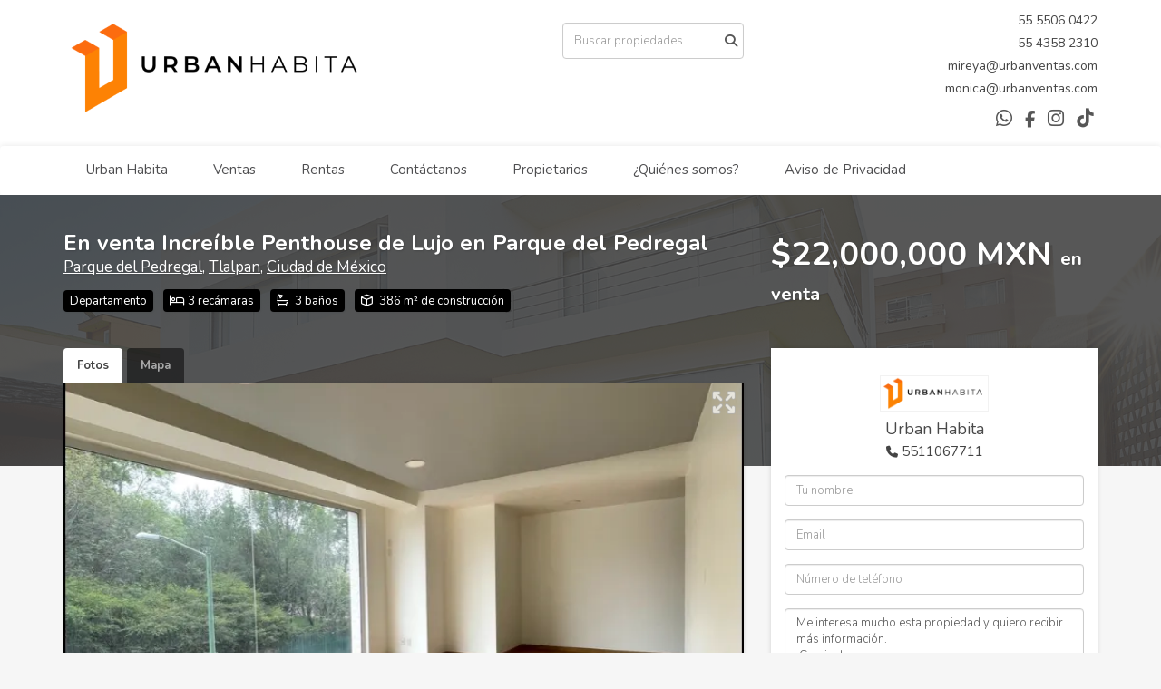

--- FILE ---
content_type: text/html; charset=utf-8
request_url: https://www.urbanventas.com/property/en-venta-increible-penthouse-de-lujo-en-parque-del-pedregal
body_size: 10289
content:
<!DOCTYPE html>
<html lang="es">
  <head>
  <meta http-equiv="Content-Type" content="text/html; charset=utf-8" />
  <meta name="description" content="¡La joya de la exclusividad y el lujo te espera en esta maravillosa oportunidad! Presentamos un Pent House de ensueño ubicado en una zona residencial privilegiada, a escasos pasos del Bosque de Tla..."/>
  <meta name="keywords" content=""/>
  <meta name="viewport" content="width=device-width, initial-scale=1, maximum-scale=1, user-scalable=no">
  <title>En venta Increíble Penthouse de Lujo en Parque del Pedregal</title>
  <meta name="title" content="En venta Increíble Penthouse de Lujo en Parque del Pedregal"/>
  <meta content="https://www.urbanventas.com/property/en-venta-increible-penthouse-de-lujo-en-parque-del-pedregal" property="og:url"></meta><meta content="https://www.urbanventas.com/property/en-venta-increible-penthouse-de-lujo-en-parque-del-pedregal" itemprop="url"></meta><meta content="En venta Increíble Penthouse de Lujo en Parque del Pedregal" property="og:title"></meta><meta content="En venta Increíble Penthouse de Lujo en Parque del Pedregal" itemprop="name"></meta><meta content="¡La joya de la exclusividad y el lujo te espera en esta maravillosa oportunidad! Presentamos un Pent House de ensueño ubicado en una zona residencial privilegiada, a escasos pasos del Bosque de Tla..." property="og:description"></meta><meta content="¡La joya de la exclusividad y el lujo te espera en esta maravillosa oportunidad! Presentamos un Pent House de ensueño ubicado en una zona residencial privilegiada, a escasos pasos del Bosque de Tla..." itemprop="description"></meta><meta content="website" property="og:type"></meta><meta content="summary_large_image" name="twitter:card"></meta><meta content="@easybroker" name="twitter:site"></meta><meta content="@easybroker" name="twitter:creator"></meta><meta content="En venta Increíble Penthouse de Lujo en Parque del Pedregal" name="twitter:title"></meta><meta content="¡La joya de la exclusividad y el lujo te espera en esta maravillosa oportunidad! Presentamos un Pent House de ensueño ubicado en una zona residencial privilegiada, a escasos pasos del Bosque de Tla..." name="twitter:description"></meta><meta content="https://assets.easybroker.com/property_images/3750676/61415638/EB-NK0676.png?height=300&amp;version=1684369861&amp;width=450" itemprop="image" property="og:image"></meta><meta content="450" property="og:image:width"></meta><meta content="300" property="og:image:height"></meta><meta content="https://assets.easybroker.com/property_images/3750676/61415638/EB-NK0676.png?height=300&amp;version=1684369861&amp;width=450" name="twitter:image"></meta>
<link rel="stylesheet" href="https://cdn.easybroker.com/assets/agent_websites-281d21d03f3be9dbdb7fba5c365bb4662225be459cd7bffae0d9f5f264e3ca0b.css" />
<script src="https://cdn.easybroker.com/assets/legacy/agent_websites-21395e11eef1e395d21dd9ccf7722d900a9b86e7ec5df3b9acf4a6067a60b635.js"></script>


  <script async src="https://www.googletagmanager.com/gtag/js?id=G-AW17425265098"></script>
  <script>
    window.dataLayer = window.dataLayer || [];
    function gtag(){dataLayer.push(arguments);}
    gtag('js', new Date());
    gtag('config', "G-AW17425265098");
  </script>


  <script>
    (g=>{var h,a,k,p="The Google Maps JavaScript API",c="google",l="importLibrary",q="__ib__",m=document,b=window;b=b[c]||(b[c]={});var d=b.maps||(b.maps={}),r=new Set,e=new URLSearchParams,u=()=>h||(h=new Promise(async(f,n)=>{await (a=m.createElement("script"));e.set("libraries",[...r]+"");for(k in g)e.set(k.replace(/[A-Z]/g,t=>"_"+t[0].toLowerCase()),g[k]);e.set("callback",c+".maps."+q);a.src=`https://maps.${c}apis.com/maps/api/js?`+e;d[q]=f;a.onerror=()=>h=n(Error(p+" could not load."));a.nonce=m.querySelector("script[nonce]")?.nonce||"";m.head.append(a)}));d[l]?console.warn(p+" only loads once. Ignoring:",g):d[l]=(f,...n)=>r.add(f)&&u().then(()=>d[l](f,...n))})
    ({
      key: "",
      v: "weekly",
      language: "es"
    });
  </script>

  <link rel="stylesheet" href="https://cdn.easybroker.com/themes/milan/stylesheets/bootstrap.css?version=1763493818" />
  <link rel="stylesheet" href="https://cdn.easybroker.com/themes/shared/css/map.css?version=1763493818" />
  <link rel="stylesheet" href="https://cdn.easybroker.com/themes/shared/css/filters.css?version=1763493818" />
  <link rel="stylesheet" href="https://cdn.easybroker.com/themes/milan/stylesheets/style.css?version=1763493818" />
  <link rel="stylesheet" href="https://cdn.easybroker.com/themes/milan/stylesheets/styles-palette-3.css?version=1763493818" />
  <link rel="stylesheet" href="https://cdn.easybroker.com/themes/milan/stylesheets/responsive.css?version=1763493818" />
  <link rel="stylesheet" href="https://cdn.easybroker.com/themes/milan/stylesheets/custom-select.css?version=1763493818" />
  <link rel="stylesheet" href="https://cdn.easybroker.com/themes/shared/fontawesome/css/all.min.css?version=1763493818" />
  <link rel="stylesheet" href="https://cdn.easybroker.com/themes/shared/fontawesome/css/brands.min.css?version=1763493818" />
    <!-- Facebook Pixel Code -->
<script>
!function(f,b,e,v,n,t,s)
{if(f.fbq)return;n=f.fbq=function(){n.callMethod?
n.callMethod.apply(n,arguments):n.queue.push(arguments)};
if(!f._fbq)f._fbq=n;n.push=n;n.loaded=!0;n.version='2.0';
n.queue=[];t=b.createElement(e);t.async=!0;
t.src=v;s=b.getElementsByTagName(e)[0];
s.parentNode.insertBefore(t,s)}(window,document,'script',
'https://connect.facebook.net/en_US/fbevents.js');
fbq('init', '395624037739996');
fbq('track', 'PageView');
</script>
<noscript>
<img height="1" width="1"
src="https://www.facebook.com/tr?id=395624037739996&ev=PageView
&noscript=1"/>
</noscript>
<!-- End Facebook Pixel Code -->

<!-- Google Tag Manager -->
<script>(function(w,d,s,l,i){w[l]=w[l]||[];w[l].push({'gtm.start':
new Date().getTime(),event:'gtm.js'});var f=d.getElementsByTagName(s)[0],
j=d.createElement(s),dl=l!='dataLayer'?'&l='+l:'';j.async=true;j.src=
'https://www.googletagmanager.com/gtm.js?id='+i+dl;f.parentNode.insertBefore(j,f);
})(window,document,'script','dataLayer','GTM-KVLSFVT');</script>
<!-- End Google Tag Manager -->

<!-- Google tag (gtag.js) -->
<script async src="https://www.googletagmanager.com/gtag/js?id=AW-17425265098"></script>
<script>
window.dataLayer = window.dataLayer || [];
function gtag(){dataLayer.push(arguments);}
gtag('js', new Date());

gtag('config', 'AW-17425265098');
</script>



<link rel="shortcut icon" href="https://assets.easybroker.com/organization_files/19109/Logo_Urban_habita.jpg" /><link rel="apple-touch-icon" href="https://assets.easybroker.com/organization_files/19109/Logo_Urban_habita.jpg" />


  <link href='https://fonts.googleapis.com/css?family=Nunito:400,700,300' rel='stylesheet' type='text/css'>
  <script src="https://cdn.easybroker.com/themes/milan/javascripts/respond.js?version=1763493818"></script>
  <script src="https://cdn.easybroker.com/themes/milan/javascripts/scripts.js?version=1763493818"></script>
  <script src="https://cdn.easybroker.com/themes/milan/javascripts/html5shiv.min.js?version=1763493818"></script>
  <script src="https://stackpath.bootstrapcdn.com/bootstrap/3.4.1/js/bootstrap.min.js" integrity="sha384-aJ21OjlMXNL5UyIl/XNwTMqvzeRMZH2w8c5cRVpzpU8Y5bApTppSuUkhZXN0VxHd" crossorigin="anonymous"></script>
</head>

  <body id="property" class="big-head">
      <!-- Google Tag Manager (noscript) -->
<noscript><iframe src="https://www.googletagmanager.com/ns.html?id=GTM-KVLSFVT"
height="0" width="0" style="display:none;visibility:hidden"></iframe></noscript>
<!-- End Google Tag Manager (noscript) -->

    <div id="header">
  <div class="top-head">
    <div class="container">
      <div class="row">
        <div class="col-sm-4">
          <div class="logo">
            <div class='user-content'><h6><img src="https://assets.easybroker.com/organization_files/19109/LogoHeader-2_cambioHABITA-1024x330_copy.png"></h6></div>
          </div>
        </div>
        <div class="col-sm-4 text-right">
          <div class="search">
            <div id="code_search_form" class="eb">
  <form class="form-inline" action="/search_text" accept-charset="UTF-8" method="get">
    <input size="15" autocomplete="off" placeholder="Buscar propiedades" id="menu_search_code" class="form-control" type="text" name="search[text]" />
    <input type="submit" name="commit" value="Ir" class="input-button" />
  </form>
</div>

            <div id="website_translator" data-languages="de,en,es,fr,it,pt,ru,el,zh-CN" data-site-language="es">
  <div id="translation_container" class="hidden d-none"></div>
</div>
          </div>
        </div>
        <div class="col-sm-4 text-right right-info">
          <div class="phone">
            <div class='user-content'><h5><a href="tel:5511067711">55 </a>5506 0422</h5><h5>55 4358 2310</h5></div>
          </div>

          <div class="mail">
            <div class='user-content'><h5>mireya@urbanventas.com</h5><h5>monica@urbanventas.com</h5></div>
          </div>
          <ul class="social-links list-inline">
  <li class="list-inline-item"><a class="whatsapp" target="_blank" href="https://wa.me/5543582310"></a></li>
  <li class="list-inline-item"><a class="facebook" target="_blank" href="https://www.facebook.com/ventasurban/"></a></li>
  
  
  
  <li class="list-inline-item"><a class="instagram" target="_blank" href="https://www.instagram.com/urbanhabita/"></a></li>
  <li class="list-inline-item"><a class="tiktok" target="_blank" href="https://www.tiktok.com/@urbanhabita?_t=ZS-8yXy8sSIyNY&amp;_r=1"></a></li>
  
</ul>

        </div>
      </div>
    </div>
  </div>
  <nav id="main_menu" class="navbar" role="navigation">
    <div class="container">
      <div class='user-content'><div class="navbar-header">
          <button type="button" class="navbar-toggle" data-toggle="collapse" data-target="#bs-example-navbar-collapse-1">
            <span class="sr-only">Toggle navigation</span>
            <span class="icon-bar"></span>
            <span class="icon-bar"></span>
            <span class="icon-bar"></span>
          </button>
          <div class="navbar-brand visible-xs">
            <div class='user-content'><h6><img src="https://assets.easybroker.com/organization_files/19109/LogoHeader-2_cambioHABITA-1024x330_copy.png"></h6></div>
          </div>
        </div>
        <div class="collapse navbar-collapse navbar-left" id="bs-example-navbar-collapse-1">
          <ul class="nav navbar-nav">
    <li class="">
      <a href="/">
        Urban Habita
        <span class="caret hidden"></span>
</a>    </li>
    <li class="">
      <a href="/properties">
        Ventas
        <span class="caret hidden"></span>
</a>    </li>
    <li class="">
      <a href="/rentals">
        Rentas
        <span class="caret hidden"></span>
</a>    </li>
    <li class="">
      <a href="/contact">
        Contáctanos
        <span class="caret hidden"></span>
</a>    </li>
    <li class="">
      <a href="/owners">
        Propietarios
        <span class="caret hidden"></span>
</a>    </li>
    <li class="">
      <a href="/about">
        ¿Quiénes somos?
        <span class="caret hidden"></span>
</a>    </li>
    <li class="">
      <a href="/nueva-página">
        Aviso de Privacidad
        <span class="caret hidden"></span>
</a>    </li>
</ul>
<div class="code-search-form visible-xs">
  <form class="form-inline" action="/search_text" accept-charset="UTF-8" method="get">
    <div class="input-group">
      <input size="15" autocomplete="off" placeholder="Buscar propiedades" id="menu_search_code" class="form-control" type="text" name="search[text]" />
      <span class="input-group-btn">
        <input type="submit" name="commit" value="Ir" class="btn btn-primary" />
      </span>
    </div>
  </form>
</div>

        </div></div>
    </div>
  </nav>
</div>
<div class="phone-mobile visible-xs">
  <div class='user-content'><h5><a href="tel:5511067711">55 </a>5506 0422</h5><h5>55 4358 2310</h5></div>
  <ul class="social-links list-inline">
  <li class="list-inline-item"><a class="whatsapp" target="_blank" href="https://wa.me/5543582310"></a></li>
  <li class="list-inline-item"><a class="facebook" target="_blank" href="https://www.facebook.com/ventasurban/"></a></li>
  
  
  
  <li class="list-inline-item"><a class="instagram" target="_blank" href="https://www.instagram.com/urbanhabita/"></a></li>
  <li class="list-inline-item"><a class="tiktok" target="_blank" href="https://www.tiktok.com/@urbanhabita?_t=ZS-8yXy8sSIyNY&amp;_r=1"></a></li>
  
</ul>

</div>

    <div class="section-head">
  <div class="container">
    <div class="name row">
      <div class="col-sm-8">
        <h1 class="title">
    
    En venta Increíble Penthouse de Lujo en Parque del Pedregal
</h1>

<h2 class="location">
    <a href="/properties/mexico/ciudad-de-mexico/tlalpan?ln=80861">Parque del Pedregal</a>, <a href="/properties/mexico/ciudad-de-mexico/tlalpan">Tlalpan</a>, <a href="/properties/mexico/ciudad-de-mexico">Ciudad de México</a></h2>

        <div id="main_features">
  <ul>
    <li class="property-type">Departamento</li>
    <li class="beds">3 recámaras</li>
    <li class="baths">3 baños</li>
    <li class="space">386 m² de construcción</li>
    
  </ul>
</div>

      </div>
      <div class="col-sm-4">
        <div id="prices">
  

    <ul>
          <li class="price-type">
              <span class="listing-type-price">
                $22,000,000 MXN
              </span>
            <small class="listing-type">En Venta</small>
          </li>
    </ul>
</div>

      </div>
    </div>
  </div>
</div>
<div class="content">
  <div class="container">
    <div class="row">
      <div class="col-md-8">
        
  <div id="media">
    <!-- Nav tabs -->
    <ul class="nav nav-tabs">
        <li class="active">
          <a href="#photos" data-toggle="tab">Fotos</a>
</li>


      <li class="">
        <a href="#map" data-toggle="tab">Mapa</a>

</li>
    </ul>
    <!-- Tab panes -->
    <div class="tab-content">
        <div class="tab-pane active" id="photos">
          <div id="gallery">
              <div class="royal-image-slideshow royalSlider rsUni">
      <img class="rsImg" alt="1 de 16" data-rsbigimg="https://assets.easybroker.com/property_images/3750676/61415638/EB-NK0676.png?version=1684369861" data-rsTmb="https://assets.easybroker.com/property_images/3750676/61415638/EB-NK0676.png?height=300&amp;version=1684369861&amp;width=450" data-load-rasterized-image="true" src="https://assets.easybroker.com/property_images/3750676/61415638/EB-NK0676.png?version=1684369861" />
      <img class="rsImg" alt="2 de 16" data-rsbigimg="https://assets.easybroker.com/property_images/3750676/61415699/EB-NK0676.png?version=1684369874" data-rsTmb="https://assets.easybroker.com/property_images/3750676/61415699/EB-NK0676.png?height=300&amp;version=1684369874&amp;width=450" data-load-rasterized-image="true" src="https://assets.easybroker.com/property_images/3750676/61415699/EB-NK0676.png?version=1684369874" />
      <img class="rsImg" alt="3 de 16" data-rsbigimg="https://assets.easybroker.com/property_images/3750676/61415678/EB-NK0676.png?version=1684369869" data-rsTmb="https://assets.easybroker.com/property_images/3750676/61415678/EB-NK0676.png?height=300&amp;version=1684369869&amp;width=450" data-load-rasterized-image="true" src="https://assets.easybroker.com/property_images/3750676/61415678/EB-NK0676.png?version=1684369869" />
      <img class="rsImg" alt="4 de 16" data-rsbigimg="https://assets.easybroker.com/property_images/3750676/61415650/EB-NK0676.png?version=1684369864" data-rsTmb="https://assets.easybroker.com/property_images/3750676/61415650/EB-NK0676.png?height=300&amp;version=1684369864&amp;width=450" data-load-rasterized-image="true" src="https://assets.easybroker.com/property_images/3750676/61415650/EB-NK0676.png?version=1684369864" />
      <img class="rsImg" alt="5 de 16" data-rsbigimg="https://assets.easybroker.com/property_images/3750676/61415674/EB-NK0676.png?version=1684369868" data-rsTmb="https://assets.easybroker.com/property_images/3750676/61415674/EB-NK0676.png?height=300&amp;version=1684369868&amp;width=450" data-load-rasterized-image="true" src="https://assets.easybroker.com/property_images/3750676/61415674/EB-NK0676.png?version=1684369868" />
      <img class="rsImg" alt="6 de 16" data-rsbigimg="https://assets.easybroker.com/property_images/3750676/61415663/EB-NK0676.png?version=1684369866" data-rsTmb="https://assets.easybroker.com/property_images/3750676/61415663/EB-NK0676.png?height=300&amp;version=1684369866&amp;width=450" data-load-rasterized-image="true" src="https://assets.easybroker.com/property_images/3750676/61415663/EB-NK0676.png?version=1684369866" />
      <img class="rsImg" alt="7 de 16" data-rsbigimg="https://assets.easybroker.com/property_images/3750676/61415593/EB-NK0676.png?version=1684369853" data-rsTmb="https://assets.easybroker.com/property_images/3750676/61415593/EB-NK0676.png?height=300&amp;version=1684369853&amp;width=450" data-load-rasterized-image="true" src="https://assets.easybroker.com/property_images/3750676/61415593/EB-NK0676.png?version=1684369853" />
      <img class="rsImg" alt="8 de 16" data-rsbigimg="https://assets.easybroker.com/property_images/3750676/61415634/EB-NK0676.png?version=1684369860" data-rsTmb="https://assets.easybroker.com/property_images/3750676/61415634/EB-NK0676.png?height=300&amp;version=1684369860&amp;width=450" data-load-rasterized-image="true" src="https://assets.easybroker.com/property_images/3750676/61415634/EB-NK0676.png?version=1684369860" />
      <img class="rsImg" alt="9 de 16" data-rsbigimg="https://assets.easybroker.com/property_images/3750676/61415694/EB-NK0676.png?version=1684369872" data-rsTmb="https://assets.easybroker.com/property_images/3750676/61415694/EB-NK0676.png?height=300&amp;version=1684369872&amp;width=450" data-load-rasterized-image="true" src="https://assets.easybroker.com/property_images/3750676/61415694/EB-NK0676.png?version=1684369872" />
      <img class="rsImg" alt="10 de 16" data-rsbigimg="https://assets.easybroker.com/property_images/3750676/61415702/EB-NK0676.png?version=1684369874" data-rsTmb="https://assets.easybroker.com/property_images/3750676/61415702/EB-NK0676.png?height=300&amp;version=1684369874&amp;width=450" data-load-rasterized-image="true" src="https://assets.easybroker.com/property_images/3750676/61415702/EB-NK0676.png?version=1684369874" />
      <img class="rsImg" alt="11 de 16" data-rsbigimg="https://assets.easybroker.com/property_images/3750676/61415621/EB-NK0676.png?version=1684369857" data-rsTmb="https://assets.easybroker.com/property_images/3750676/61415621/EB-NK0676.png?height=300&amp;version=1684369857&amp;width=450" data-load-rasterized-image="true" src="https://assets.easybroker.com/property_images/3750676/61415621/EB-NK0676.png?version=1684369857" />
      <img class="rsImg" alt="12 de 16" data-rsbigimg="https://assets.easybroker.com/property_images/3750676/61415623/EB-NK0676.png?version=1684369857" data-rsTmb="https://assets.easybroker.com/property_images/3750676/61415623/EB-NK0676.png?height=300&amp;version=1684369857&amp;width=450" data-load-rasterized-image="true" src="https://assets.easybroker.com/property_images/3750676/61415623/EB-NK0676.png?version=1684369857" />
      <img class="rsImg" alt="13 de 16" data-rsbigimg="https://assets.easybroker.com/property_images/3750676/61415684/EB-NK0676.png?version=1684369870" data-rsTmb="https://assets.easybroker.com/property_images/3750676/61415684/EB-NK0676.png?height=300&amp;version=1684369870&amp;width=450" data-load-rasterized-image="true" src="https://assets.easybroker.com/property_images/3750676/61415684/EB-NK0676.png?version=1684369870" />
      <img class="rsImg" alt="14 de 16" data-rsbigimg="https://assets.easybroker.com/property_images/3750676/61415645/EB-NK0676.png?version=1684369863" data-rsTmb="https://assets.easybroker.com/property_images/3750676/61415645/EB-NK0676.png?height=300&amp;version=1684369863&amp;width=450" data-load-rasterized-image="true" src="https://assets.easybroker.com/property_images/3750676/61415645/EB-NK0676.png?version=1684369863" />
      <img class="rsImg" alt="15 de 16" data-rsbigimg="https://assets.easybroker.com/property_images/3750676/61415655/EB-NK0676.png?version=1684369865" data-rsTmb="https://assets.easybroker.com/property_images/3750676/61415655/EB-NK0676.png?height=300&amp;version=1684369865&amp;width=450" data-load-rasterized-image="true" src="https://assets.easybroker.com/property_images/3750676/61415655/EB-NK0676.png?version=1684369865" />
      <img class="rsImg" alt="16 de 16" data-rsbigimg="https://assets.easybroker.com/property_images/3750676/61415590/EB-NK0676.png?version=1684369852" data-rsTmb="https://assets.easybroker.com/property_images/3750676/61415590/EB-NK0676.png?height=300&amp;version=1684369852&amp;width=450" data-load-rasterized-image="true" src="https://assets.easybroker.com/property_images/3750676/61415590/EB-NK0676.png?version=1684369852" />
  </div>

          </div>
        </div>
      <div class="tab-pane  multimedia-container" id="videos">
      </div>
      <div class="tab-pane " id="map">
          <div class="map-container">
            <div data-lazy-iframe-url="https://www.google.com/maps/embed/v1/place?key=AIzaSyBDhRiVXTnSWRjUhgGZTbj09HpmXUxTeBs&amp;q=19.3008109,-99.194686" data-trigger="observer"></div>
          </div>
      </div>
      <div class="tab-pane  multimedia-container" id="virtual_tour">
      </div>
    </div>
  </div>

        <a href="#" class="hidden btn btn-partners btn-primary btn-default btn-block btn-lg" target="_blank"><img style="margin-right: 10px;" src="/themes/merida/images/btn-partner-img.png" />Ver Tour Virtual</a>
      </div>
      <div class="col-md-4 contact hidden-xs">
        <div class="affix-elements">
          <div class="form-wrapper">
            <div id="contact_form_wrapper">
              <div class="info-box text-center">
                <div class='user-content'><h4>Contáctanos</h4></div>
                <div class="agent text-center">
      <img alt="Urban Habita" title="Urban Habita" src="https://assets.easybroker.com/organization_logos/19109/LogoHeader-2_cambioHABITA-1024x330__scaled_.png?version=1767636311" />
  <div class="agent-info">

      <h4 class="agent-name">Urban Habita</h4>
      <ul class="list-unstyled">
        <li class="phone"><a href="tel:5511067711">5511067711</a></li>
      </ul>
  </div>
</div>

              </div>
              <div id="confirmation_container" class="hidden"></div>
<div id="contact_form" class="form">
  <a id="contact_form_anchor" name="contact_form"></a>
  
  <form action="/create_property_request" accept-charset="UTF-8" data-remote="true" method="post"><input type="hidden" name="authenticity_token" value="9L-iIzWbZoU8BVJE7AvFlGiM3A8tC3RqelotaOJ_wWXMK9VNogVSsJrI1XJn4INd3QAz2CfO9Jela2ggFMPDPg" autocomplete="off" />
    <input type="hidden" name="lang" id="lang" value="es" autocomplete="off" />
    <input value="" autocomplete="off" type="hidden" name="contact_request[form_code]" id="contact_request_form_code" />
    <input autocomplete="off" type="hidden" value="19109" name="contact_request[organization_id]" id="contact_request_organization_id" />
    <input value="www.urbanventas.com" autocomplete="off" type="hidden" name="contact_request[source]" id="contact_request_source" />
    <input autocomplete="off" type="hidden" value="EB-NK0676" name="contact_request[property_id]" id="contact_request_property_id" />
    <div class="form-group">
      <input class="form-control" placeholder="Tu nombre" type="text" name="contact_request[name]" id="contact_request_name" />
    </div>
    <div class="hide">
      <input type="text" name="contact_request[company_name]" id="contact_request_company_name" class="form_control" placeholder="Company Name" autocomplete="off" tabindex="-1" />
    </div>
    <div class="form-group">
      <input class="form-control" placeholder="Email" type="text" name="contact_request[email]" id="contact_request_email" />
    </div>
    <div class="form-group">
      <input class="form-control" placeholder="Número de teléfono" type="text" name="contact_request[phone]" id="contact_request_phone" />
    </div>
    <div class="form-group">
      <textarea rows="4" class="form-control" name="contact_request[message]" id="contact_request_message">
Me interesa mucho esta propiedad y quiero recibir más información.
¡Gracias!</textarea>    </div>
    <div class="form-group">
      <input type="submit" name="commit" value="Enviar" id="submit_button" data-submit-with-text="Enviando..." class="btn submit btn-primary btn-lg btn-block" autocomplete="off" />
    </div>
</form>
</div>  <img style="display: none;" alt="EB-NK0676" src="https://www.easybroker.com/track/3750676.gif?source=www.urbanventas.com" />

            </div>
          </div>
          <a target="_blank" class="print-property" href="/print-property?slug=en-venta-increible-penthouse-de-lujo-en-parque-del-pedregal"><i class="far fa-print mr-1"></i><span class="print-link-text">Imprimir propiedad</span></a>
        </div>
      </div>
    </div>
  </div>
</div>
<div class="sub-content content-box">
  <div class="container">
    <div class="row">
      <div class="col-md-8 col-sm-12">
        <div class="row">
          <div class="col-sm-7 property-info">
            
<div id="description" class="summary-section" data-visibility-scope>
  <div class="summary-title">
    <h4>Descripción</h4>
    
  </div>
  <div class="info">
    ¡La joya de la exclusividad y el lujo te espera en esta maravillosa oportunidad! Presentamos un Pent House de ensueño ubicado en una zona residencial privilegiada, a escasos pasos del Bosque de Tlalpan y Perisur. Este Pent House es la representación perfecta de la elegancia y la comodidad en un solo lugar.<br/><br/>Con un diseño cuidadosamente pensado, este Pent House de lujo cuenta con 3 amplias recámaras, cada una de ellas con su propio baño y vestidor, brindando un oasis de privacidad y confort para cada miembro de tu familia. Imagina despertar cada mañana en un entorno sereno y natural, rodeado de vistas arboladas que te conectan con la tranquilidad de la naturaleza.<br/><br/>La cocina cerrada es el sueño hecho realidad para los amantes de la culinaria. Equipada con los más finos acabados y electrodomésticos de alta gama, te permitirá disfrutar de una experiencia culinaria excepcional mientras compartes momentos especiales con tus seres queridos en la amplia sala de estar y comedor. Además, desde allí podrás deleitarte con una vista panorámica impresionante que elevará tus sentidos.<br/><br/>Pero eso no es todo, ya que este Pent House cuenta con un espectacular Roof Top de 183 metros cuadrados. Este espacio, al que se accede desde dentro del departamento, te brindará una experiencia sin igual. Podrás disfrutar de una zona de usos múltiples, ideal para organizar reuniones, eventos sociales o simplemente relajarte al aire libre mientras te deleitas con vistas inigualables. Imagina crear recuerdos eternos bajo el cielo estrellado.<br/><br/>Además, este Pent House cuenta con todas las comodidades para tu día a día. Un cuarto de lavado y un cuarto de servicio están a tu disposición, asegurando que cada detalle esté cuidado. También se incluye una bodega para almacenar tus pertenencias de manera ordenada y segura.<br/><br/>La seguridad y la comodidad de tus vehículos no será un problema, ya que este Pent House dispone de 5 cajones de estacionamiento, proporcionando un espacio amplio y seguro para ti y tus invitados.<br/><br/>No pierdas la oportunidad de adquirir este Pent House de lujo en una ubicación envidiable. Vive rodeado de belleza natural, elegancia y confort en cada rincón. ¡Contáctanos ahora y haz de tus sueños una realidad!
  </div>
</div>

            

              <div id="amenities">
    <h4>Características</h4>
  <h5>Exterior</h5>
  <ul>
    <li>Cisterna</li>
    <li>Estacionamiento techado</li>
    <li>Facilidad para estacionarse</li>
    <li>Roof garden</li>
    </ul>
  <h5>General</h5>
  <ul>
    <li>Accesibilidad para adultos mayores</li>
    <li>Accesibilidad para personas con discapacidad</li>
    <li>Bodega</li>
    <li>Cocina integral</li>
    <li>Cuarto de servicio</li>
    <li>Penthouse</li>
    <li>Seguridad 24 horas</li>
    </ul>
  </div>

          </div>
          <div class="col-sm-5 property-info">
            <div id="summary">
  <h4>Detalles</h4>
  <table class="table">
    <tr><td>ID:</td><td>EB-NK0676</td></tr>    <tr><td>Tipo:</td><td>Departamento</td></tr>      <tr>
        <td>Precio de venta:</td>
        <td>
          $22,000,000 MXN
        </td>
      </tr>
    <tr><td>Antigüedad:</td><td>2020</td></tr>    <tr><td>Recámaras:</td><td>3</td></tr>        <tr><td>Baños:</td><td>3</td></tr>    <tr><td>Medios baños:</td><td>1</td></tr>    <tr><td>Estacionamientos:</td><td>5</td></tr>    <tr><td>Construcción:</td><td>386 m²</td></tr>                        <tr><td>Piso:</td><td>6</td></tr>          </table>
</div>

            
            <button type="button" id="contact-button" class="btn btn-primary btn-lg d-block btn-contact mb-2" data-toggle="modal" data-target="#contactModal">
              <div class='user-content'>Contáctanos</div>
            </button>
          </div>
        </div>
      </div>
    </div>
  </div>
</div>
<div class="featured-properties text-center content hidden-xs">
  <div class="container">
    <div class="title">
      <h3>Propiedades destacadas</h3>
      <span class="darker-bg"></span>
    </div>
    <!-- FEATURED BOOTSTRAP CAROUSEL -->
      <div id="featured_properties" class="carousel slide" data-ride="carousel">
        <ol class="carousel-indicators">
          <li data-target="#featured_properties" data-slide-to="0" class="active"></li>
          <li data-target="#featured_properties" data-slide-to="1"></li>
        </ol>

        <div class="carousel-inner">
              <div class="item active">
                <div class="row">
                    <div class="property-1">
                      <div class="col-sm-4">
  <div class="thumbnail">
    <div class="type darkest-bg">
      <span>En Venta</span>
    </div>
    <div class="title-image"><a href="https://www.urbanventas.com/property/casa-en-condominio-en-venta-ab0a3cda-7904-4e2e-aa40-b5001147be37"><img src="https://assets.easybroker.com/property_images/4900624/83334867/EB-RV0624.png?height=300&amp;version=1759254725&amp;width=450" /></a></div>
    <div class="caption">
      <p class="primary-color">San Jerónimo Lídice, La Magdalena Contreras</p>
      <p>Casa en condominio, 3 recámaras, 3 baños</p>
      <h3>$18,750,000 MXN</h3>
      <a class="btn btn-primary btn-block" role="button" href="https://www.urbanventas.com/property/casa-en-condominio-en-venta-ab0a3cda-7904-4e2e-aa40-b5001147be37">Ver detalles</a>
    </div>
  </div>
</div>

                    </div>
                    <div class="property-2">
                      <div class="col-sm-4">
  <div class="thumbnail">
    <div class="type darkest-bg">
      <span>En Renta</span>
    </div>
    <div class="title-image"><a href="https://www.urbanventas.com/property/en-venta-reforma-magno-acabados-1era-gama"><img src="https://assets.easybroker.com/property_images/5495322/95322952/EB-UC5322.jpeg?height=300&amp;version=1756921884&amp;width=450" /></a></div>
    <div class="caption">
      <p class="primary-color">Tabacalera, Cuauhtémoc</p>
      <p>Departamento, 2 recámaras, 2 baños</p>
      <h3>$70,000 MXN</h3>
      <a class="btn btn-primary btn-block" role="button" href="https://www.urbanventas.com/property/en-venta-reforma-magno-acabados-1era-gama">Ver detalles</a>
    </div>
  </div>
</div>

                    </div>
                    <div class="property-3">
                      <div class="col-sm-4">
  <div class="thumbnail">
    <div class="type darkest-bg">
      <span>En Venta</span>
    </div>
    <div class="title-image"><a href="https://www.urbanventas.com/property/pent-house-venta-en-roma-norte"><img src="https://assets.easybroker.com/property_images/5203029/89454689/EB-SZ3029.jpeg?height=300&amp;version=1761775799&amp;width=450" /></a></div>
    <div class="caption">
      <p class="primary-color">Roma Norte, Cuauhtémoc</p>
      <p>Departamento, 3 recámaras, 3 baños</p>
      <h3>$11,300,000 MXN</h3>
      <a class="btn btn-primary btn-block" role="button" href="https://www.urbanventas.com/property/pent-house-venta-en-roma-norte">Ver detalles</a>
    </div>
  </div>
</div>

                    </div>
                </div>
              </div>
              <div class="item ">
                <div class="row">
                    <div class="property-1">
                      <div class="col-sm-4">
  <div class="thumbnail">
    <div class="type darkest-bg">
      <span>En Venta</span>
    </div>
    <div class="title-image"><a href="https://www.urbanventas.com/property/venta-departamento-diseno-moderno-y-ubicacion-inmejorable"><img src="https://assets.easybroker.com/property_images/5060097/90588815/EB-SL0097.jpeg?height=300&amp;version=1747955859&amp;width=450" /></a></div>
    <div class="caption">
      <p class="primary-color">Las Águilas, Álvaro Obregón</p>
      <p>Departamento, 3 recámaras, 2 baños</p>
      <h3>$8,995,000 MXN</h3>
      <a class="btn btn-primary btn-block" role="button" href="https://www.urbanventas.com/property/venta-departamento-diseno-moderno-y-ubicacion-inmejorable">Ver detalles</a>
    </div>
  </div>
</div>

                    </div>
                    <div class="property-2">
                      <div class="col-sm-4">
  <div class="thumbnail">
    <div class="type darkest-bg">
      <span>En Venta</span>
    </div>
    <div class="title-image"><a href="https://www.urbanventas.com/property/exclusivo-pent-house-en-col-del-valle-con-roof-garden-privado"><img src="https://assets.easybroker.com/property_images/5123034/87897562/EB-SR3034.jpeg?height=300&amp;version=1742934031&amp;width=450" /></a></div>
    <div class="caption">
      <p class="primary-color">Del Valle Centro, Benito Juárez</p>
      <p>Departamento, 2 recámaras, 2 baños</p>
      <h3>$12,670,000 MXN</h3>
      <a class="btn btn-primary btn-block" role="button" href="https://www.urbanventas.com/property/exclusivo-pent-house-en-col-del-valle-con-roof-garden-privado">Ver detalles</a>
    </div>
  </div>
</div>

                    </div>
                    <div class="property-3">
                      <div class="col-sm-4">
  <div class="thumbnail">
    <div class="type darkest-bg">
      <span>En Venta</span>
    </div>
    <div class="title-image"><a href="https://www.urbanventas.com/property/en-venta-casa-condominio-horizontal-coyoacan-con-elevador"><img src="https://assets.easybroker.com/property_images/4922129/83867776/EB-RX2129.jpg?height=300&amp;version=1734633237&amp;width=450" /></a></div>
    <div class="caption">
      <p class="primary-color">Barrio Santa Catarina, Coyoacán</p>
      <p>Casa en condominio, 3 recámaras, 3 baños</p>
      <h3>$42,800,000 MXN</h3>
      <a class="btn btn-primary btn-block" role="button" href="https://www.urbanventas.com/property/en-venta-casa-condominio-horizontal-coyoacan-con-elevador">Ver detalles</a>
    </div>
  </div>
</div>

                    </div>
                </div>
              </div>

        </div>

        <a class="left carousel-control" href="#featured_properties" role="button" data-slide="prev">
          <span class="arrow arrow-left"></span>
        </a>
        <a class="right carousel-control" href="#featured_properties" role="button" data-slide="next">
          <span class="arrow arrow-right"></span>
        </a>
      </div>
    <!-- END -->
  </div>
</div>


<div class="modal" id="contactModal" tabindex="-1" role="dialog">
  <div class="modal-dialog" role="document">
    <div class="modal-content">
      <div class="modal-header">
        <button type="button" class="close" data-dismiss="modal" aria-label="Close"><span aria-hidden="true">&times;</span></button>
        <div class='user-content'><h4 class="modal-title">Contáctanos</h4></div>
      </div>
      <div class="modal-body">
      </div>
    </div>
  </div>
</div>




    <div class="footer">
      <div class="pre-footer">
  <div class="container">
    <div class="row">
      <div class="col-sm-4">
        <div class='user-content'><h3>Bienvenido a Urban Habita</h3><p>
</p><p>Somos una inmobiliaria orientada a la calidad en el servicio. Especialistas en encontrar el inmueble de tu interés.&nbsp;</p></div>
      </div>
      <div class="col-sm-4">
          <h4>Menú</h4>
<ul id="nav">
    <li class="">
      <a class="button-link" href="/"><span class="l"></span><span>Urban Habita</span><span class="r"></span></a>
    </li>
    <li class="">
      <a class="button-link" href="/properties"><span class="l"></span><span>Ventas</span><span class="r"></span></a>
    </li>
    <li class="">
      <a class="button-link" href="/rentals"><span class="l"></span><span>Rentas</span><span class="r"></span></a>
    </li>
    <li class="">
      <a class="button-link" href="/contact"><span class="l"></span><span>Contáctanos</span><span class="r"></span></a>
    </li>
    <li class="">
      <a class="button-link" href="/owners"><span class="l"></span><span>Propietarios</span><span class="r"></span></a>
    </li>
    <li class="">
      <a class="button-link" href="/about"><span class="l"></span><span>¿Quiénes somos?</span><span class="r"></span></a>
    </li>
    <li class="">
      <a class="button-link" href="/nueva-página"><span class="l"></span><span>Aviso de Privacidad</span><span class="r"></span></a>
    </li>
</ul>

      </div>
      <div class="col-sm-4">
        <div class='user-content'><h4>Contáctanos</h4><p>Desierto de los Leones, Atlamaya</p><p>55 1106 7711</p><p><br></p></div>
      </div>
    </div>
  </div>
</div>

      <div class="body-footer">
  <div class="container">
    <div class="row">
      <div class="col-sm-6">
        <div class='user-content'><p>© 2022 Urban Habita</p></div>
      </div>
      <div class="col-sm-6 text-right">
        <div class="mg-attribution">
  Powered by
  <a title="Crea tu propio sitio web inmobiliario y publica tus propiedades en la Bolsa Inmobiliaria." href="https://www.easybroker.com/mx?source=agent-site-pb">EasyBroker</a>
</div>

      </div>
    </div>
  </div>
</div>

    </div>
  </body>
</html>


--- FILE ---
content_type: text/plain
request_url: https://www.google-analytics.com/j/collect?v=1&_v=j102&a=2127377224&t=pageview&_s=1&dl=https%3A%2F%2Fwww.urbanventas.com%2Fproperty%2Fen-venta-increible-penthouse-de-lujo-en-parque-del-pedregal&ul=en-us%40posix&dt=En%20venta%20Incre%C3%ADble%20Penthouse%20de%20Lujo%20en%20Parque%20del%20Pedregal&sr=1280x720&vp=1280x720&_u=YADAAEABAAAAACAAI~&jid=891539687&gjid=411482023&cid=1742489065.1769001476&tid=UA-160262645-1&_gid=912691576.1769001478&_r=1&_slc=1&gtm=45He61g1n81KVLSFVTza200&gcd=13l3l3l3l1l1&dma=0&tag_exp=103116026~103200004~104527906~104528500~104684208~104684211~105391253~115616986~115938465~115938469~117041587&z=1989700177
body_size: -569
content:
2,cG-LHFC41740Q